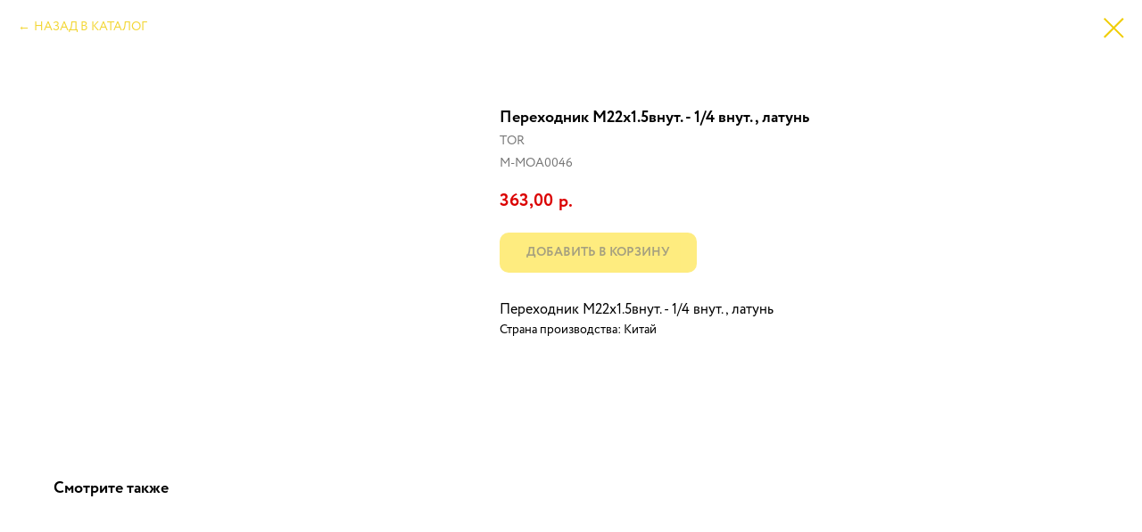

--- FILE ---
content_type: text/html; charset=UTF-8
request_url: https://iwash-shop.ru/tproduct/422266334-618488626871-perehodnik-m22x15vnut-14-vnut-latun
body_size: 15109
content:
<!DOCTYPE html> <html> <head> <meta charset="utf-8" /> <meta http-equiv="Content-Type" content="text/html; charset=utf-8" /> <meta name="viewport" content="width=device-width, initial-scale=1.0" /> <!--metatextblock-->
<title>Переходник M22x1.5внут. - 1/4 внут., латунь - TOR</title>
<meta name="description" content="">
<meta name="keywords" content="">
<meta property="og:title" content="Переходник M22x1.5внут. - 1/4 внут., латунь" />
<meta property="og:description" content="" />
<meta property="og:type" content="website" />
<meta property="og:url" content="https://iwash-shop.ru/tproduct/422266334-618488626871-perehodnik-m22x15vnut-14-vnut-latun" />
<meta property="og:image" content="https://static.tildacdn.com/stor6536-3764-4334-a631-303739383962/86971388.jpg" />
<link rel="canonical" href="https://iwash-shop.ru/tproduct/422266334-618488626871-perehodnik-m22x15vnut-14-vnut-latun" />
<!--/metatextblock--> <meta name="format-detection" content="telephone=no" /> <meta http-equiv="x-dns-prefetch-control" content="on"> <link rel="dns-prefetch" href="https://ws.tildacdn.com"> <link rel="dns-prefetch" href="https://static.tildacdn.com"> <link rel="shortcut icon" href="https://static.tildacdn.com/tild3234-3064-4562-a639-313163333461/favicon.ico" type="image/x-icon" /> <link rel="apple-touch-icon" href="https://static.tildacdn.com/tild6331-6165-4536-b639-306433353135/152.png"> <link rel="apple-touch-icon" sizes="76x76" href="https://static.tildacdn.com/tild6331-6165-4536-b639-306433353135/152.png"> <link rel="apple-touch-icon" sizes="152x152" href="https://static.tildacdn.com/tild6331-6165-4536-b639-306433353135/152.png"> <link rel="apple-touch-startup-image" href="https://static.tildacdn.com/tild6331-6165-4536-b639-306433353135/152.png"> <meta name="msapplication-TileColor" content="#000000"> <meta name="msapplication-TileImage" content="https://static.tildacdn.com/tild3131-6332-4965-a231-633938363562/270.png"> <!-- Assets --> <script src="https://neo.tildacdn.com/js/tilda-fallback-1.0.min.js" async charset="utf-8"></script> <link rel="stylesheet" href="https://static.tildacdn.com/css/tilda-grid-3.0.min.css" type="text/css" media="all" onerror="this.loaderr='y';"/> <link rel="stylesheet" href="https://static.tildacdn.com/ws/project5310314/tilda-blocks-page26162568.min.css?t=1748682813" type="text/css" media="all" onerror="this.loaderr='y';" /> <link rel="stylesheet" href="https://static.tildacdn.com/css/tilda-animation-2.0.min.css" type="text/css" media="all" onerror="this.loaderr='y';" /> <link rel="stylesheet" href="https://static.tildacdn.com/css/tilda-slds-1.4.min.css" type="text/css" media="print" onload="this.media='all';" onerror="this.loaderr='y';" /> <noscript><link rel="stylesheet" href="https://static.tildacdn.com/css/tilda-slds-1.4.min.css" type="text/css" media="all" /></noscript> <link rel="stylesheet" href="https://static.tildacdn.com/css/tilda-cover-1.0.min.css" type="text/css" media="all" onerror="this.loaderr='y';" /> <link rel="stylesheet" href="https://static.tildacdn.com/css/tilda-popup-1.1.min.css" type="text/css" media="print" onload="this.media='all';" onerror="this.loaderr='y';" /> <noscript><link rel="stylesheet" href="https://static.tildacdn.com/css/tilda-popup-1.1.min.css" type="text/css" media="all" /></noscript> <link rel="stylesheet" href="https://static.tildacdn.com/css/tilda-catalog-1.1.min.css" type="text/css" media="print" onload="this.media='all';" onerror="this.loaderr='y';" /> <noscript><link rel="stylesheet" href="https://static.tildacdn.com/css/tilda-catalog-1.1.min.css" type="text/css" media="all" /></noscript> <link rel="stylesheet" href="https://static.tildacdn.com/css/tilda-forms-1.0.min.css" type="text/css" media="all" onerror="this.loaderr='y';" /> <link rel="stylesheet" href="https://static.tildacdn.com/css/tilda-cart-1.0.min.css" type="text/css" media="all" onerror="this.loaderr='y';" /> <script nomodule src="https://static.tildacdn.com/js/tilda-polyfill-1.0.min.js" charset="utf-8"></script> <script type="text/javascript">function t_onReady(func) {if(document.readyState!='loading') {func();} else {document.addEventListener('DOMContentLoaded',func);}}
function t_onFuncLoad(funcName,okFunc,time) {if(typeof window[funcName]==='function') {okFunc();} else {setTimeout(function() {t_onFuncLoad(funcName,okFunc,time);},(time||100));}}function t_throttle(fn,threshhold,scope) {return function() {fn.apply(scope||this,arguments);};}function t396_initialScale(t){t=document.getElementById("rec"+t);if(t){t=t.querySelector(".t396__artboard");if(t){var e,r=document.documentElement.clientWidth,a=[];if(i=t.getAttribute("data-artboard-screens"))for(var i=i.split(","),l=0;l<i.length;l++)a[l]=parseInt(i[l],10);else a=[320,480,640,960,1200];for(l=0;l<a.length;l++){var n=a[l];n<=r&&(e=n)}var o="edit"===window.allrecords.getAttribute("data-tilda-mode"),d="center"===t396_getFieldValue(t,"valign",e,a),c="grid"===t396_getFieldValue(t,"upscale",e,a),s=t396_getFieldValue(t,"height_vh",e,a),u=t396_getFieldValue(t,"height",e,a),g=!!window.opr&&!!window.opr.addons||!!window.opera||-1!==navigator.userAgent.indexOf(" OPR/");if(!o&&d&&!c&&!s&&u&&!g){for(var _=parseFloat((r/e).toFixed(3)),f=[t,t.querySelector(".t396__carrier"),t.querySelector(".t396__filter")],l=0;l<f.length;l++)f[l].style.height=Math.floor(parseInt(u,10)*_)+"px";t396_scaleInitial__getElementsToScale(t).forEach(function(t){t.style.zoom=_})}}}}function t396_scaleInitial__getElementsToScale(t){return t?Array.prototype.slice.call(t.children).filter(function(t){return t&&(t.classList.contains("t396__elem")||t.classList.contains("t396__group"))}):[]}function t396_getFieldValue(t,e,r,a){var i=a[a.length-1],l=r===i?t.getAttribute("data-artboard-"+e):t.getAttribute("data-artboard-"+e+"-res-"+r);if(!l)for(var n=0;n<a.length;n++){var o=a[n];if(!(o<=r)&&(l=o===i?t.getAttribute("data-artboard-"+e):t.getAttribute("data-artboard-"+e+"-res-"+o)))break}return l}</script> <script src="https://static.tildacdn.com/js/jquery-1.10.2.min.js" charset="utf-8" onerror="this.loaderr='y';"></script> <script src="https://static.tildacdn.com/js/tilda-scripts-3.0.min.js" charset="utf-8" defer onerror="this.loaderr='y';"></script> <script src="https://static.tildacdn.com/ws/project5310314/tilda-blocks-page26162568.min.js?t=1748682813" charset="utf-8" onerror="this.loaderr='y';"></script> <script src="https://static.tildacdn.com/js/tilda-lazyload-1.0.min.js" charset="utf-8" async onerror="this.loaderr='y';"></script> <script src="https://static.tildacdn.com/js/tilda-animation-2.0.min.js" charset="utf-8" async onerror="this.loaderr='y';"></script> <script src="https://static.tildacdn.com/js/tilda-menu-1.0.min.js" charset="utf-8" async onerror="this.loaderr='y';"></script> <script src="https://static.tildacdn.com/js/tilda-slds-1.4.min.js" charset="utf-8" async onerror="this.loaderr='y';"></script> <script src="https://static.tildacdn.com/js/hammer.min.js" charset="utf-8" async onerror="this.loaderr='y';"></script> <script src="https://static.tildacdn.com/js/tilda-cover-1.0.min.js" charset="utf-8" async onerror="this.loaderr='y';"></script> <script src="https://static.tildacdn.com/js/tilda-products-1.0.min.js" charset="utf-8" async onerror="this.loaderr='y';"></script> <script src="https://static.tildacdn.com/js/tilda-catalog-1.1.min.js" charset="utf-8" async onerror="this.loaderr='y';"></script> <script src="https://static.tildacdn.com/js/tilda-zero-1.1.min.js" charset="utf-8" async onerror="this.loaderr='y';"></script> <script src="https://static.tildacdn.com/js/tilda-forms-1.0.min.js" charset="utf-8" async onerror="this.loaderr='y';"></script> <script src="https://static.tildacdn.com/js/tilda-cart-1.0.min.js" charset="utf-8" async onerror="this.loaderr='y';"></script> <script src="https://static.tildacdn.com/js/tilda-widget-positions-1.0.min.js" charset="utf-8" async onerror="this.loaderr='y';"></script> <script src="https://static.tildacdn.com/js/tilda-zero-scale-1.0.min.js" charset="utf-8" async onerror="this.loaderr='y';"></script> <script src="https://static.tildacdn.com/js/tilda-skiplink-1.0.min.js" charset="utf-8" async onerror="this.loaderr='y';"></script> <script src="https://static.tildacdn.com/js/tilda-events-1.0.min.js" charset="utf-8" async onerror="this.loaderr='y';"></script> <script type="text/javascript">window.dataLayer=window.dataLayer||[];</script> <script type="text/javascript">(function() {if((/bot|google|yandex|baidu|bing|msn|duckduckbot|teoma|slurp|crawler|spider|robot|crawling|facebook/i.test(navigator.userAgent))===false&&typeof(sessionStorage)!='undefined'&&sessionStorage.getItem('visited')!=='y'&&document.visibilityState){var style=document.createElement('style');style.type='text/css';style.innerHTML='@media screen and (min-width: 980px) {.t-records {opacity: 0;}.t-records_animated {-webkit-transition: opacity ease-in-out .2s;-moz-transition: opacity ease-in-out .2s;-o-transition: opacity ease-in-out .2s;transition: opacity ease-in-out .2s;}.t-records.t-records_visible {opacity: 1;}}';document.getElementsByTagName('head')[0].appendChild(style);function t_setvisRecs(){var alr=document.querySelectorAll('.t-records');Array.prototype.forEach.call(alr,function(el) {el.classList.add("t-records_animated");});setTimeout(function() {Array.prototype.forEach.call(alr,function(el) {el.classList.add("t-records_visible");});sessionStorage.setItem("visited","y");},400);}
document.addEventListener('DOMContentLoaded',t_setvisRecs);}})();</script></head> <body class="t-body" style="margin:0;"> <!--allrecords--> <div id="allrecords" class="t-records" data-product-page="y" data-hook="blocks-collection-content-node" data-tilda-project-id="5310314" data-tilda-page-id="26162568" data-tilda-formskey="ee7f7132874d9693ca3d333175310314" data-tilda-lazy="yes" data-tilda-root-zone="com" data-tilda-ts="y">
<!-- PRODUCT START -->

                
                        
                    
        
        

<div id="rec422266334" class="r t-rec" style="background-color:#ffffff;" data-bg-color="#ffffff">
    <div class="t-store t-store__prod-snippet__container">

        
                <div class="t-store__prod-popup__close-txt-wr" style="position:absolute;">
            <a href="https://iwash-shop.ru" class="js-store-close-text t-store__prod-popup__close-txt t-descr t-descr_xxs" style="color:#f0cd05;">
                НАЗАД В КАТАЛОГ
            </a>
        </div>
        
        <a href="https://iwash-shop.ru" class="t-popup__close" style="position:absolute; background-color:#ffffff">
            <div class="t-popup__close-wrapper">
                <svg class="t-popup__close-icon t-popup__close-icon_arrow" width="26px" height="26px" viewBox="0 0 26 26" version="1.1" xmlns="http://www.w3.org/2000/svg" xmlns:xlink="http://www.w3.org/1999/xlink"><path d="M10.4142136,5 L11.8284271,6.41421356 L5.829,12.414 L23.4142136,12.4142136 L23.4142136,14.4142136 L5.829,14.414 L11.8284271,20.4142136 L10.4142136,21.8284271 L2,13.4142136 L10.4142136,5 Z" fill="#f0cd05"></path></svg>
                <svg class="t-popup__close-icon t-popup__close-icon_cross" width="23px" height="23px" viewBox="0 0 23 23" version="1.1" xmlns="http://www.w3.org/2000/svg" xmlns:xlink="http://www.w3.org/1999/xlink"><g stroke="none" stroke-width="1" fill="#f0cd05" fill-rule="evenodd"><rect transform="translate(11.313708, 11.313708) rotate(-45.000000) translate(-11.313708, -11.313708) " x="10.3137085" y="-3.6862915" width="2" height="30"></rect><rect transform="translate(11.313708, 11.313708) rotate(-315.000000) translate(-11.313708, -11.313708) " x="10.3137085" y="-3.6862915" width="2" height="30"></rect></g></svg>
            </div>
        </a>
        
        <div class="js-store-product js-product t-store__product-snippet" data-product-lid="618488626871" data-product-uid="618488626871" itemscope itemtype="http://schema.org/Product">
            <meta itemprop="productID" content="618488626871" />

            <div class="t-container">
                <div>
                    <meta itemprop="image" content="https://static.tildacdn.com/stor6536-3764-4334-a631-303739383962/86971388.jpg" />
                    <div class="t-store__prod-popup__slider js-store-prod-slider t-store__prod-popup__col-left t-col t-col_5">
                        <div class="js-product-img" style="width:100%;padding-bottom:75%;background-size:cover;opacity:0;">
                        </div>
                    </div>
                    <div class="t-store__prod-popup__info t-align_left t-store__prod-popup__col-right t-col t-col_7">

                        <div class="t-store__prod-popup__title-wrapper">
                            <h1 class="js-store-prod-name js-product-name t-store__prod-popup__name t-name t-name_xl" itemprop="name" style="color:#000000;font-size:18px;font-weight:700;font-family:Circle;">Переходник M22x1.5внут. - 1/4 внут., латунь</h1>
                            <div class="t-store__prod-popup__brand t-descr t-descr_xxs" itemprop="brand" itemscope itemtype="https://schema.org/Brand">
                                <span itemprop="name" class="js-product-brand">TOR</span>                            </div>
                            <div class="t-store__prod-popup__sku t-descr t-descr_xxs">
                                <span class="js-store-prod-sku js-product-sku" translate="no" itemprop="sku">
                                    M-MOA0046
                                </span>
                            </div>
                        </div>

                                                                        <div itemprop="offers" itemscope itemtype="http://schema.org/Offer" style="display:none;">
                            <meta itemprop="serialNumber" content="618488626871" />
                                                        <meta itemprop="sku" content="M-MOA0046" />
                                                        <meta itemprop="price" content="363.00" />
                            <meta itemprop="priceCurrency" content="RUB" />
                                                        <link itemprop="availability" href="http://schema.org/InStock">
                                                    </div>
                        
                                                
                        <div class="js-store-price-wrapper t-store__prod-popup__price-wrapper">
                            <div class="js-store-prod-price t-store__prod-popup__price t-store__prod-popup__price-item t-name t-name_md" style="color:#db0000;font-weight:700;">
                                                                <div class="js-product-price js-store-prod-price-val t-store__prod-popup__price-value" data-product-price-def="363.0000" data-product-price-def-str="363,00">363,00</div><div class="t-store__prod-popup__price-currency" translate="no">р.</div>
                                                            </div>
                            <div class="js-store-prod-price-old t-store__prod-popup__price_old t-store__prod-popup__price-item t-name t-name_md" style="font-weight:700;display:none;">
                                                                <div class="js-store-prod-price-old-val t-store__prod-popup__price-value"></div><div class="t-store__prod-popup__price-currency" translate="no">р.</div>
                                                            </div>
                        </div>

                        <div class="js-product-controls-wrapper">
                        </div>

                        <div class="t-store__prod-popup__links-wrapper">
                                                    </div>

                                                <div class="t-store__prod-popup__btn-wrapper"   tt="ДОБАВИТЬ В КОРЗИНУ">
                                                        <a href="#order" class="t-store__prod-popup__btn t-store__prod-popup__btn_disabled t-btn t-btn_sm" style="color:#000000;background-color:#fdd900;border-radius:10px;-moz-border-radius:10px;-webkit-border-radius:10px;font-family:Circle;font-weight:700;text-transform:uppercase;">
                                <table style="width:100%; height:100%;">
                                    <tbody>
                                        <tr>
                                            <td class="js-store-prod-popup-buy-btn-txt">ДОБАВИТЬ В КОРЗИНУ</td>
                                        </tr>
                                    </tbody>
                                </table>
                            </a>
                                                    </div>
                        
                        <div class="js-store-prod-text t-store__prod-popup__text t-descr t-descr_xxs" style="color:#000000;font-weight:400;font-family:Circle;">
                                                    <div class="js-store-prod-all-text" itemprop="description">
                                <div style="font-size: 16px;" data-customstyle="yes">Переходник M22x1.5внут. - 1/4 внут., латунь</div>                            </div>
                                                                            <div class="js-store-prod-all-charcs">
                                                                                                                        <p class="js-store-prod-charcs">Страна производства: Китай</p>
                                                                                                                                                                            </div>
                                                </div>

                    </div>
                </div>

                            </div>
        </div>
                <div class="t-store__relevants__container">
            <div class="t-container">
                <div class="t-col">
                    <div class="t-store__relevants__title t-uptitle t-uptitle_xxl" style="color:#000000;font-size:18px;font-weight:700;font-family:Circle;">Смотрите также</div>
                    <div class="t-store__relevants-grid-cont js-store-relevants-grid-cont js-store-grid-cont t-store__valign-buttons"></div>
                </div>
            </div>
        </div>
                <div class="js-store-error-msg t-store__error-msg-cont"></div>
        <div itemscope itemtype="http://schema.org/ImageGallery" style="display:none;">
                                                </div>

    </div>

                        
                        
    
    <style>
        /* body bg color */
        
        .t-body {
            background-color:#ffffff;
        }
        

        /* body bg color end */
        /* Slider stiles */
        .t-slds__bullet_active .t-slds__bullet_body {
            background-color: #db0000 !important;
        }

        .t-slds__bullet:hover .t-slds__bullet_body {
            background-color: #db0000 !important;
        }
        /* Slider stiles end */
    </style>
    

        
        
        
        
        
        <style>
        .t-store__product-snippet .t-btn:not(.t-animate_no-hover):hover{
            
            color: #db0000 !important;
            
            
    	}
        .t-store__product-snippet .t-btn:not(.t-animate_no-hover){
            -webkit-transition: background-color 0.2s ease-in-out, color 0.2s ease-in-out, border-color 0.2s ease-in-out, box-shadow 0.2s ease-in-out; transition: background-color 0.2s ease-in-out, color 0.2s ease-in-out, border-color 0.2s ease-in-out, box-shadow 0.2s ease-in-out;
        }
        </style>
        

        
        
    <style>
        

        

        
    </style>
    
    
        
    <style>
        
    </style>
    
    
        
    <style>
        
    </style>
    
    
        
        <style>
    
                                    
        </style>
    
    
    <div class="js-store-tpl-slider-arrows" style="display: none;">
                


<style type="text/css">
  .t-slds__arrow_wrapper:hover .t-slds__arrow-withbg {
    border-color: #db0000 !important;
    
                              background-color: rgba(255,255,255,1) !important;
                      
  }
</style>


<div class="t-slds__arrow_wrapper t-slds__arrow_wrapper-left" data-slide-direction="left">
  <div class="t-slds__arrow t-slds__arrow-left t-slds__arrow-withbg" style="width: 60px; height: 60px;background-color: rgba(255,255,255,1);">
    <div class="t-slds__arrow_body t-slds__arrow_body-left" style="width: 15px;">
      <svg style="display: block" viewBox="0 0 15.3 29" xmlns="http://www.w3.org/2000/svg" xmlns:xlink="http://www.w3.org/1999/xlink">
                
        <style type="text/css">
          .t-slds__arrow_wrapper polyline {
            -webkit-transition:  stroke ease-in-out .2s;
            -moz-transition:  stroke ease-in-out .2s;
            -o-transition:  stroke ease-in-out .2s;
            transition:  stroke ease-in-out .2s;
          }
          .t-slds__arrow_wrapper:hover polyline {
            stroke: #db0000 !important;
          }
        </style>
        
                <desc>Left</desc>
        <polyline
        fill="none"
        stroke="#7a7878"
        stroke-linejoin="butt"
        stroke-linecap="butt"
        stroke-width="1"
        points="0.5,0.5 14.5,14.5 0.5,28.5"
        />
      </svg>
    </div>
  </div>
</div>
<div class="t-slds__arrow_wrapper t-slds__arrow_wrapper-right" data-slide-direction="right">
  <div class="t-slds__arrow t-slds__arrow-right t-slds__arrow-withbg" style="width: 60px; height: 60px;background-color: rgba(255,255,255,1);">
    <div class="t-slds__arrow_body t-slds__arrow_body-right" style="width: 15px;">
      <svg style="display: block" viewBox="0 0 15.3 29" xmlns="http://www.w3.org/2000/svg" xmlns:xlink="http://www.w3.org/1999/xlink">
        <desc>Right</desc>
        <polyline
        fill="none"
        stroke="#7a7878"
        stroke-linejoin="butt"
        stroke-linecap="butt"
        stroke-width="1"
        points="0.5,0.5 14.5,14.5 0.5,28.5"
        />
      </svg>
    </div>
  </div>
</div>    </div>

    
    <script>
        t_onReady(function() {
            var tildacopyEl = document.getElementById('tildacopy');
            if (tildacopyEl) tildacopyEl.style.display = 'none';

            var recid = '422266334';
            var options = {};
            var product = {"uid":618488626871,"rootpartid":8065300,"title":"Переходник M22x1.5внут. - 1\/4 внут., латунь","brand":"TOR","text":"<div style=\"font-size: 16px;\" data-customstyle=\"yes\">Переходник M22x1.5внут. - 1\/4 внут., латунь<\/div>","sku":"M-MOA0046","price":"363.0000","gallery":[{"img":"https:\/\/static.tildacdn.com\/stor6536-3764-4334-a631-303739383962\/86971388.jpg"}],"sort":1017917,"portion":0,"newsort":0,"json_chars":"[{\"title\": \"Страна производства\", \"value\": \"Китай\"}]","externalid":"UPE6iEjGUKmhXvjmoXux","pack_label":"lwh","pack_x":0,"pack_y":0,"pack_z":0,"pack_m":0,"serverid":"master","servertime":"1698658146.527","parentuid":"","editions":[{"uid":618488626871,"price":"363.00","priceold":"","sku":"M-MOA0046","quantity":"","img":"https:\/\/static.tildacdn.com\/stor6536-3764-4334-a631-303739383962\/86971388.jpg"}],"characteristics":[{"title":"Страна производства","value":"Китай"}],"properties":[],"partuids":[674844262451],"url":"https:\/\/iwash-shop.ru\/tproduct\/422266334-618488626871-perehodnik-m22x15vnut-14-vnut-latun"};

            // draw slider or show image for SEO
            if (window.isSearchBot) {
                var imgEl = document.querySelector('.js-product-img');
                if (imgEl) imgEl.style.opacity = '1';
            } else {
                
                var prodcard_optsObj = {
    hasWrap: false,
    txtPad: '',
    bgColor: '',
    borderRadius: '',
    shadowSize: '0px',
    shadowOpacity: '',
    shadowSizeHover: '',
    shadowOpacityHover: '',
    shadowShiftyHover: '',
    btnTitle1: '',
    btnLink1: 'popup',
    btnTitle2: '',
    btnLink2: 'order',
    showOpts: false};

var price_optsObj = {
    color: '#db0000',
    colorOld: '',
    fontSize: '22px',
    fontWeight: '700'
};

var popup_optsObj = {
    columns: '5',
    columns2: '7',
    isVertical: '',
    align: 'left',
    btnTitle: 'ДОБАВИТЬ В КОРЗИНУ',
    closeText: 'НАЗАД В КАТАЛОГ',
    iconColor: '#f0cd05',
    containerBgColor: '#ffffff',
    overlayBgColorRgba: 'rgba(66,66,66,0.70)',
    popupStat: '',
    popupContainer: '',
    fixedButton: false,
    mobileGalleryStyle: ''
};

var slider_optsObj = {
    anim_speed: '',
    arrowColor: '#7a7878',
    videoPlayerIconColor: '',
    cycle: 'on',
    controls: 'thumbs',
    bgcolor: '#ffffff'
};

var slider_dotsOptsObj = {
    size: '5px',
    bgcolor: '#4f4f4f',
    bordersize: '',
    bgcoloractive: '#db0000'
};

var slider_slidesOptsObj = {
    zoomable: false,
    bgsize: 'contain',
    ratio: '1'
};

var typography_optsObj = {
    descrColor: '#000000',
    titleColor: '#000000'
};

var default_sortObj = {
    in_stock: false};

var btn1_style = 'text-transform:uppercase;font-weight:700;font-family:Circle;border-radius:10px;-moz-border-radius:10px;-webkit-border-radius:10px;color:#000000;background-color:#fdd900;';
var btn2_style = 'text-transform:uppercase;font-weight:700;font-family:Circle;border-radius:10px;-moz-border-radius:10px;-webkit-border-radius:10px;color:#000000;border:1px solid #000000;';

var options_catalog = {
    btn1_style: btn1_style,
    btn2_style: btn2_style,
    storepart: '705354434971',
    prodCard: prodcard_optsObj,
    popup_opts: popup_optsObj,
    defaultSort: default_sortObj,
    slider_opts: slider_optsObj,
    slider_dotsOpts: slider_dotsOptsObj,
    slider_slidesOpts: slider_slidesOptsObj,
    typo: typography_optsObj,
    price: price_optsObj,
    blocksInRow: '4',
    imageHover: false,
    imageHeight: '',
    imageRatioClass: 't-store__card__imgwrapper_1-1',
    align: 'center',
    vindent: '20px',
    isHorizOnMob:false,
    itemsAnim: '',
    hasOriginalAspectRatio: false,
    markColor: '#ffffff',
    markBgColor: '#ff4a4a',
    currencySide: 'r',
    currencyTxt: 'р.',
    currencySeparator: ',',
    currencyDecimal: '',
    btnSize: '',
    verticalAlignButtons: false,
    hideFilters: false,
    titleRelevants: 'Смотрите также',
    showRelevants: '705354434971',
    relevants_slider: true,
    relevants_quantity: '50',
    isFlexCols: true,
    isPublishedPage: true,
    previewmode: true,
    colClass: 't-col t-col_3',
    ratio: '1_1',
    sliderthumbsside: '',
    showStoreBtnQuantity: '',
    tabs: 'accordion',
    galleryStyle: '',
    title_typo: '',
    descr_typo: '',
    price_typo: '',
    price_old_typo: '',
    menu_typo: '',
    options_typo: '',
    sku_typo: '',
    characteristics_typo: '',
    button_styles: '',
    button2_styles: '',
    buttonicon: '',
    buttoniconhover: '',
};                
                // emulate, get options_catalog from file store_catalog_fields
                options = options_catalog;
                options.typo.title = "color:#000000;font-size:18px;font-weight:700;font-family:Circle;" || '';
                options.typo.descr = "color:#000000;font-weight:400;font-family:Circle;" || '';

                try {
                    if (options.showRelevants) {
                        var itemsCount = '50';
                        var relevantsMethod;
                        switch (options.showRelevants) {
                            case 'cc':
                                relevantsMethod = 'current_category';
                                break;
                            case 'all':
                                relevantsMethod = 'all_categories';
                                break;
                            default:
                                relevantsMethod = 'category_' + options.showRelevants;
                                break;
                        }

                        t_onFuncLoad('t_store_loadProducts', function() {
                            t_store_loadProducts(
                                'relevants',
                                recid,
                                options,
                                false,
                                {
                                    currentProductUid: '618488626871',
                                    relevantsQuantity: itemsCount,
                                    relevantsMethod: relevantsMethod,
                                    relevantsSort: 'random'
                                }
                            );
                        });
                    }
                } catch (e) {
                    console.log('Error in relevants: ' + e);
                }
            }

            
                            options.popup_opts.btnTitle = 'ДОБАВИТЬ В КОРЗИНУ';
                        

            window.tStoreOptionsList = [{"title":"Давление:","params":{"view":"select","hasColor":false,"linkImage":true},"values":[{"id":"17196112","value":"250 бар"},{"id":"17196115","value":"500 бар"}]},{"title":"Изготовитель:","params":{"view":"select","hasColor":false,"linkImage":true},"values":[{"id":"17196214","value":"Германия (R+M)"},{"id":"17196211","value":"Китай (Tor)"}]},{"title":"Длина","params":{"view":"select","hasColor":false,"linkImage":true},"values":[{"id":18752497,"value":"10 метров"},{"id":18387814,"value":"100 см"},{"id":26051810,"value":"117-195 см"},{"id":26170870,"value":"12 метров"},{"id":18387403,"value":"120 см"},{"id":26051814,"value":"133-299 см"},{"id":18752500,"value":"15 метров"},{"id":18387715,"value":"150 см"},{"id":26051818,"value":"150-350 см"},{"id":24704834,"value":"2,5 метра"},{"id":18752503,"value":"20 метров"},{"id":18387718,"value":"200 см"},{"id":25021898,"value":"25 метров"},{"id":25021902,"value":"30 метров"},{"id":18755632,"value":"300 мм"},{"id":26133662,"value":"40 метров"},{"id":18387334,"value":"40 см"},{"id":24896046,"value":"431 мм"},{"id":24349598,"value":"50 метров"},{"id":18387337,"value":"50 см"},{"id":24896050,"value":"500 мм"},{"id":18387340,"value":"60 см"},{"id":18755635,"value":"600 мм"},{"id":18387343,"value":"70 см"},{"id":18755638,"value":"750 мм"},{"id":18387397,"value":"80 см"},{"id":26170866,"value":"9 метров"},{"id":18387400,"value":"90 см"},{"id":26051806,"value":"95-157 см"}]},{"title":"Диаметр","params":{"view":"select","hasColor":false,"linkImage":false},"values":[{"id":18423541,"value":"1,25мм"},{"id":18423544,"value":"1,40мм"},{"id":18391819,"value":"3 мм"},{"id":18391822,"value":"3,5 мм"},{"id":18391825,"value":"4 мм"},{"id":18391828,"value":"4,5 мм"},{"id":18391831,"value":"5 мм"},{"id":18391834,"value":"5,5 мм"},{"id":18391837,"value":"6,5 мм"},{"id":18391840,"value":"8 мм"}]},{"title":"Вместимость шланга длиной","params":{"view":"select","hasColor":false,"linkImage":false},"values":[{"id":18421219,"value":"15 метров"},{"id":18421222,"value":"20 метров"},{"id":18421225,"value":"30 метров"},{"id":18421228,"value":"50 метров"},{"id":18421231,"value":"60 метров"}]},{"title":"Объем бака","params":{"view":"select","hasColor":false,"linkImage":false},"values":[{"id":18746791,"value":"100 литров"},{"id":18746794,"value":"150 литров"},{"id":24353698,"value":"24 литра"},{"id":18747031,"value":"24 литров"},{"id":18746785,"value":"25 литров"},{"id":18746788,"value":"50 литров"}]},{"title":"Объем пеногенератора","params":{"view":"select","hasColor":false,"linkImage":false},"values":[{"id":18754615,"value":"100 литров"},{"id":18754618,"value":"150 литров"},{"id":18767194,"value":"24 литров"},{"id":18754609,"value":"25 литров"},{"id":18754612,"value":"50 литров"}]},{"title":"Цвет","params":{"view":"select","hasColor":false,"linkImage":true},"values":[{"id":"19485661","value":"Красный"},{"id":"19485664","value":"Синий"}]},{"title":"Объем:","params":{"view":"select","hasColor":false,"linkImage":true},"values":[{"id":"19936282","value":"0,25 л"},{"id":"19936285","value":"0,5 л"},{"id":"19929292","value":"1 л"},{"id":"19931908","value":"10 л"},{"id":"19931911","value":"20 л"},{"id":"19929298","value":"21 л"},{"id":"19932118","value":"210 мл"},{"id":"19932121","value":"400 мл"},{"id":"19931905","value":"5 л"},{"id":"19937602","value":"5,4 л"},{"id":"19937386","value":"5,7 л"},{"id":"19929295","value":"5,8 л"},{"id":"19937383","value":"500 мл"}]},{"title":"Аромат","params":{"view":"select","hasColor":false,"linkImage":true},"values":[{"id":"19933381","value":"Ваниль"},{"id":"19933384","value":"Виноград"},{"id":"19933387","value":"Парфюм"},{"id":"19933540","value":"Яблоко"}]},{"title":"Напряжение","params":{"view":"select","hasColor":false,"linkImage":true},"values":[{"id":21560435,"value":"220В"},{"id":21560264,"value":"24В"},{"id":21560546,"value":"AC 220В"},{"id":21560780,"value":"DC 12В"},{"id":21560543,"value":"DC 24В"}]},{"title":"Модель мойки","params":{"view":"select","hasColor":false,"linkImage":true},"values":[{"id":24725750,"value":"JH-350"},{"id":24725810,"value":"JH-360\/JH-360A"},{"id":24725754,"value":"JH-400"},{"id":24725758,"value":"JH-410\/JH-410A"},{"id":24725762,"value":"JH-530A"},{"id":24725766,"value":"JH-560"},{"id":24725770,"value":"JH-660"},{"id":24754018,"value":"LAVAMATIC 100 ВТ 70"},{"id":24754022,"value":"LAVAMATIC 100 ВТ 85"},{"id":24753994,"value":"LAVAMATIC 15 C 35, 15 B 35"},{"id":24753998,"value":"LAVAMATIC 30 C 45, 30 B 45"},{"id":24754006,"value":"LAVAMATIC 40 C 50, 40 B 50"},{"id":24754002,"value":"LAVAMATIC 45 C 50, 45 B 50"},{"id":24754010,"value":"LAVAMATIC 70 ВТ 55"},{"id":24754014,"value":"LAVAMATIC 70 ВТ 60"},{"id":24754026,"value":"LAVAMATIC 80 ВТ 55 RIDER"}]},{"title":"Артикул","params":{"view":"select","hasColor":false,"linkImage":true},"values":[{"id":25028090,"value":"(GUGO01003)"},{"id":25025778,"value":"(GUGO01033)"},{"id":25025782,"value":"(GUGO01036)"},{"id":25025786,"value":"(GUGO01039)"},{"id":25025790,"value":"(GUGO01041)"},{"id":25025774,"value":"(GUGO01042)"},{"id":25025794,"value":"(GUGO01054)"},{"id":25025798,"value":"(GUGO01055)"},{"id":25025802,"value":"(GUGO01057)"},{"id":25025806,"value":"(GUGO01263)"},{"id":25025810,"value":"(GUGO01946)"},{"id":25025818,"value":"(GUGO02259)"},{"id":25025830,"value":"(GUGO03496)"},{"id":25025822,"value":"(GUGO03497)"},{"id":25025834,"value":"(GUGO03501)"},{"id":25025838,"value":"(GUGO03506)"},{"id":25025842,"value":"(GUGO03507)"},{"id":25025846,"value":"(GUGO08071)"},{"id":25025826,"value":"(GUGO08182)"},{"id":25028094,"value":"(GUGO09690)"},{"id":25025850,"value":"(GUGO09720)"},{"id":25025854,"value":"(GUGO11652)"},{"id":25025814,"value":"(GUGO12490)"},{"id":25025858,"value":"(GUGO19290)"},{"id":25028098,"value":"(GUGO28465)"},{"id":25028102,"value":"(GUGO46019)"},{"id":25025862,"value":"(GUGO63450; GUGO01032)"},{"id":25027370,"value":"(GUVR00981)"},{"id":25025610,"value":"(GUVR01940)"},{"id":25025614,"value":"(GUVR04309)"},{"id":25027374,"value":"(GUVR09324)"},{"id":25025618,"value":"(GUVR10257)"},{"id":25025622,"value":"(GUVR11650)"},{"id":25025626,"value":"(GUVR11651)"},{"id":25027378,"value":"(GUVR15117)"},{"id":25025630,"value":"(GUVR28469)"},{"id":25027382,"value":"(GUVR34582)"},{"id":25027386,"value":"(GUVR34585)"},{"id":25027390,"value":"(GUVR34587)"},{"id":25025634,"value":"(GUVR40036)"},{"id":25025638,"value":"(GUVR40037)"},{"id":25025642,"value":"(GUVR40044)"},{"id":25025646,"value":"(GUVR46029)"},{"id":25027394,"value":"(GUVR46031)"},{"id":25030046,"value":"(VTRS00549, VTRS01075)"},{"id":25030050,"value":"(VTRS01074)"},{"id":25030054,"value":"(VTRS01076)"},{"id":25030042,"value":"(VTRS01573)"},{"id":25030058,"value":"(VTRS28456)"},{"id":25030038,"value":"(VTRS46027)"},{"id":24895490,"value":"20030"},{"id":24895494,"value":"20035"},{"id":24895498,"value":"20040"},{"id":24895502,"value":"20045"},{"id":24895506,"value":"20050"},{"id":24895510,"value":"20055"},{"id":24895514,"value":"20065"},{"id":24895518,"value":"20080"},{"id":24843242,"value":"M-00020"},{"id":24843246,"value":"M-00030"},{"id":24843250,"value":"M-00035"},{"id":24843254,"value":"M-00040"},{"id":24843258,"value":"M-00045"},{"id":24843262,"value":"M-00050"},{"id":24843266,"value":"M-00055"},{"id":24843270,"value":"M-00060"},{"id":24843274,"value":"M-00065"},{"id":24843278,"value":"M-00075"},{"id":24843282,"value":"M-00090"},{"id":24843290,"value":"M-00200"},{"id":24843286,"value":"M-00300"},{"id":24842898,"value":"R+M 61005"},{"id":24842902,"value":"R+M 61010"},{"id":24842906,"value":"R+M 61020"},{"id":24842910,"value":"R+M 61030"},{"id":24842914,"value":"R+M 61040"},{"id":24842918,"value":"R+M 61050"},{"id":24842922,"value":"R+M 61060"},{"id":24842926,"value":"R+M 61070"},{"id":24842930,"value":"R+M 61080"},{"id":24842934,"value":"R+M 61100"},{"id":24842938,"value":"R+M 61130"},{"id":24842942,"value":"R+M 61190"},{"id":24842946,"value":"R+M 61210"}]},{"title":"Длина шланга","params":{"view":"select","hasColor":false,"linkImage":true},"values":[{"id":24847330,"value":"20 метров"},{"id":24847334,"value":"30 метров"},{"id":24847338,"value":"40 метров"},{"id":24847386,"value":"45 метров"},{"id":24847390,"value":"60 метров"}]},{"title":"Размер","params":{"view":"select","hasColor":false,"linkImage":true},"values":[{"id":26133450,"value":"025"},{"id":26133454,"value":"030"},{"id":26133342,"value":"035"},{"id":26133346,"value":"040"},{"id":26133274,"value":"045"},{"id":26133278,"value":"050"},{"id":26133282,"value":"055"},{"id":26133286,"value":"060"},{"id":26133350,"value":"070"},{"id":26149470,"value":"075"},{"id":26133290,"value":"080"},{"id":24880330,"value":"1\/4внеш-3\/8внеш"},{"id":24880338,"value":"3\/8внеш-1\/2внеш"},{"id":24880334,"value":"3\/8внеш-3\/8внеш"}]},{"title":"Характеристики","params":{"view":"select","hasColor":false,"linkImage":true},"values":[{"id":24883534,"value":"15bar (давление включения), 1\/4 внеш"},{"id":24883530,"value":"15bar (давление включения), 1\/8 внеш"},{"id":24883542,"value":"25bar (давление включения), 1\/4 внеш"},{"id":24883538,"value":"25bar (давление включения), 1\/8 внеш"},{"id":24883546,"value":"25bar (давление включения), 3\/8 внеш"},{"id":24883550,"value":"40bar (давление включения), 1\/4 внеш"},{"id":24883554,"value":"40bar (давление включения), 1\/8 внеш"},{"id":24883558,"value":"40bar (давление включения), 3\/8 внеш"}]},{"title":"Модель барабана","params":{"view":"select","hasColor":false,"linkImage":false},"values":[{"id":24897322,"value":"R+M 434"},{"id":24897326,"value":"R+M 543"},{"id":24897330,"value":"R+M 544"}]},{"title":"Диаметр форсунки","params":{"view":"select","hasColor":false,"linkImage":true},"values":[{"id":24897410,"value":"1,2 мм"},{"id":24897402,"value":"1,6 мм"},{"id":24897406,"value":"1,8 мм"}]},{"title":"Давление","params":{"view":"select","hasColor":false,"linkImage":true},"values":[{"id":25026726,"value":"1000 бар"},{"id":25026714,"value":"250 бар"},{"id":25026718,"value":"350 бар"},{"id":25026722,"value":"400 бар"},{"id":25026874,"value":"600 бар"}]},{"title":"Размер внешний","params":{"view":"select","hasColor":false,"linkImage":true},"values":[{"id":25027502,"value":"1\/2"},{"id":25027494,"value":"1\/4"},{"id":25027490,"value":"1\/8"},{"id":25027506,"value":"3\/4"},{"id":25027498,"value":"3\/8"}]},{"title":"Ширина","params":{"view":"select","hasColor":false,"linkImage":true},"values":[{"id":26051774,"value":"250 мм"},{"id":26051778,"value":"350 мм"},{"id":26051782,"value":"450 мм"}]}];

            t_onFuncLoad('t_store_productInit', function() {
                t_store_productInit(recid, options, product);
            });

            // if user coming from catalog redirect back to main page
            if (window.history.state && (window.history.state.productData || window.history.state.storepartuid)) {
                window.onpopstate = function() {
                    window.history.replaceState(null, null, window.location.origin);
                    window.location.replace(window.location.origin);
                };
            }
        });
    </script>
    

</div>


<!-- PRODUCT END -->

<div id="rec422286530" class="r t-rec" style="" data-animationappear="off" data-record-type="706"> <!-- @classes: t-text t-text_xs t-name t-name_xs t-name_md t-btn t-btn_sm --> <script>t_onReady(function() {setTimeout(function() {t_onFuncLoad('tcart__init',function() {tcart__init('422286530');});},50);var userAgent=navigator.userAgent.toLowerCase();var body=document.body;if(!body) return;if(userAgent.indexOf('instagram')!==-1&&userAgent.indexOf('iphone')!==-1) {body.style.position='relative';}
var rec=document.querySelector('#rec422286530');if(!rec) return;var cartWindow=rec.querySelector('.t706__cartwin,.t706__cartpage');var allRecords=document.querySelector('.t-records');var currentMode=allRecords.getAttribute('data-tilda-mode');if(cartWindow&&currentMode!=='edit'&&currentMode!=='preview') {cartWindow.addEventListener('scroll',t_throttle(function() {if(window.lazy==='y'||document.querySelector('#allrecords').getAttribute('data-tilda-lazy')==='yes') {t_onFuncLoad('t_lazyload_update',function() {t_lazyload_update();});}},500));}});</script> <div class="t706" data-cart-countdown="yes" data-project-currency="р." data-project-currency-side="r" data-project-currency-sep="," data-project-currency-code="RUB" data-cart-minorder="1500" data-cart-sendevent-onadd="y"> <div class="t706__carticon t706__carticon_lg" style=""> <div class="t706__carticon-text t-name t-name_xs"></div> <div class="t706__carticon-wrapper"> <div class="t706__carticon-imgwrap" style="background-color:#db0000;"> <svg role="img" style="stroke:#ffffff;" class="t706__carticon-img" xmlns="http://www.w3.org/2000/svg" viewBox="0 0 64 64"> <path fill="none" stroke-width="2" stroke-miterlimit="10" d="M44 18h10v45H10V18h10z"/> <path fill="none" stroke-width="2" stroke-miterlimit="10" d="M22 24V11c0-5.523 4.477-10 10-10s10 4.477 10 10v13"/> </svg> </div> <div class="t706__carticon-counter js-carticon-counter" style="background-color:#ffd000;color:#000000;"></div> </div> </div> <div class="t706__cartwin" style="display: none;"> <div class="t706__close t706__cartwin-close"> <button type="button" class="t706__close-button t706__cartwin-close-wrapper" aria-label="Закрыть корзину"> <svg role="presentation" class="t706__close-icon t706__cartwin-close-icon" width="23px" height="23px" viewBox="0 0 23 23" version="1.1" xmlns="http://www.w3.org/2000/svg" xmlns:xlink="http://www.w3.org/1999/xlink"> <g stroke="none" stroke-width="1" fill="#fff" fill-rule="evenodd"> <rect transform="translate(11.313708, 11.313708) rotate(-45.000000) translate(-11.313708, -11.313708) " x="10.3137085" y="-3.6862915" width="2" height="30"></rect> <rect transform="translate(11.313708, 11.313708) rotate(-315.000000) translate(-11.313708, -11.313708) " x="10.3137085" y="-3.6862915" width="2" height="30"></rect> </g> </svg> </button> </div> <div class="t706__cartwin-content"> <div class="t706__cartwin-top"> <div class="t706__cartwin-heading t-name t-name_xl"></div> </div> <div class="t706__cartwin-products"></div> <div class="t706__cartwin-bottom"> <div class="t706__cartwin-prodamount-wrap t-descr t-descr_sm"> <span class="t706__cartwin-prodamount-label"></span> <span class="t706__cartwin-prodamount"></span> </div> </div> <div class="t706__orderform t-input_nomargin"> <form
id="form422286530" name='form422286530' role="form" action='' method='POST' data-formactiontype="2" data-inputbox=".t-input-group" 
class="t-form js-form-proccess t-form_inputs-total_5 t-form_bbonly" data-formsended-callback="t706_onSuccessCallback"> <input type="hidden" name="formservices[]" value="5a6bfd9d8ff1b551bc264bc0de4920c8" class="js-formaction-services"> <input type="hidden" name="formservices[]" value="a376b0b5c1ff0ec36438b30ad0f8ebc0" class="js-formaction-services"> <input type="hidden" name="formservices[]" value="b7739912404aa78ebf6d9cc30b00ace2" class="js-formaction-services"> <input type="hidden" name="formservices[]" value="9113ef51b0109e731f574db1435f429b" class="js-formaction-services"> <input type="hidden" name="tildaspec-formname" tabindex="-1" value="Cart"> <!-- @classes t-title t-text t-btn --> <div class="js-successbox t-form__successbox t-text t-text_md"
aria-live="polite"
style="display:none;color:#000000;background-color:#ffd000;" data-success-message="Спасибо за обращение! Наш менеджер свяжется с вами в ближайшее время."></div> <div class="t-form__inputsbox t-form__inputsbox_inrow"> <div
class=" t-input-group t-input-group_nm " data-input-lid="1496239431201" data-field-type="nm" data-field-name="name"> <label
for='input_1496239431201'
class="t-input-title t-descr t-descr_md"
id="field-title_1496239431201" data-redactor-toolbar="no"
field="li_title__1496239431201"
style="color:;">Ваше имя</label> <div class="t-input-block "> <input
type="text"
autocomplete="name"
name="name"
id="input_1496239431201"
class="t-input js-tilda-rule t-input_bbonly"
value="" data-tilda-req="1" aria-required="true" data-tilda-rule="name"
aria-describedby="error_1496239431201"
style="color:#6e6e6e;border:1px solid #969696;border-radius:10px;"> </div> <div class="t-input-error" aria-live="polite" id="error_1496239431201"></div> </div> <div
class=" t-input-group t-input-group_ph " data-input-lid="1496239459190" data-field-type="ph" data-field-name="phone"> <label
for='input_1496239459190'
class="t-input-title t-descr t-descr_md"
id="field-title_1496239459190" data-redactor-toolbar="no"
field="li_title__1496239459190"
style="color:;">Ваш телефон</label> <div class="t-input-block "> <input
type="tel"
autocomplete="tel"
name="phone"
id="input_1496239459190"
class="t-input js-tilda-rule js-tilda-mask t-input_bbonly"
value="" data-tilda-req="1" aria-required="true" data-tilda-rule="phone"
pattern="[0-9]*" data-tilda-mask="+7 (999) 999-99-99" aria-describedby="error_1496239459190"
style="color:#6e6e6e;border:1px solid #969696;border-radius:10px;"> <input
type="hidden"
name="tildaspec-mask-phone"
id="input_1496239459190"
value="+7 (999) 999-99-99"
aria-describedby="error_1496239459190"> </div> <div class="t-input-error" aria-live="polite" id="error_1496239459190"></div> </div> <div
class=" t-input-group t-input-group_em " data-input-lid="1647344603353" data-field-type="em" data-field-name="email"> <label
for='input_1647344603353'
class="t-input-title t-descr t-descr_md"
id="field-title_1647344603353" data-redactor-toolbar="no"
field="li_title__1647344603353"
style="color:;">Ваш Email</label> <div class="t-input-block "> <input
type="email"
autocomplete="email"
name="email"
id="input_1647344603353"
class="t-input js-tilda-rule t-input_bbonly"
value="" data-tilda-req="1" aria-required="true" data-tilda-rule="email"
aria-describedby="error_1647344603353"
style="color:#6e6e6e;border:1px solid #969696;border-radius:10px;"> </div> <div class="t-input-error" aria-live="polite" id="error_1647344603353"></div> </div> <div
class=" t-input-group t-input-group_in " data-input-lid="1496239478607" data-field-type="in" data-field-name="city"> <label
for='input_1496239478607'
class="t-input-title t-descr t-descr_md"
id="field-title_1496239478607" data-redactor-toolbar="no"
field="li_title__1496239478607"
style="color:;">Ваш город</label> <div class="t-input-block "> <input
type="text"
name="city"
id="input_1496239478607"
class="t-input js-tilda-rule t-input_bbonly"
value="" data-tilda-req="1" aria-required="true"
aria-describedby="error_1496239478607"
style="color:#6e6e6e;border:1px solid #969696;border-radius:10px;"> </div> <div class="t-input-error" aria-live="polite" id="error_1496239478607"></div> </div> <div
class=" t-input-group t-input-group_pc " data-input-lid="1701758206698" data-field-type="pc" data-field-name="Промокод"> <div
class="t-input-title t-descr t-descr_md"
id="field-title_1701758206698" data-redactor-toolbar="no"
field="li_title__1701758206698"
style="color:;">Промокод</div> <div class="t-input-block "> <style>.t-inputpromocode__wrapper .t-text{color:#000;}</style> <div class="t-inputpromocode__wrapper" style="display:table;width:100%;"> <input
type="text"
name="Промокод"
class="t-input t-inputpromocode t-input_bbonly js-tilda-rule"
value=""
placeholder="Введите промокод" style="display:table-cell;color:#6e6e6e;border:1px solid #969696;border-radius:10px;" data-tilda-rule="promocode"> <div
class="t-inputpromocode__btn t-btn t-btn_md"
style="display:none;position:relative;height:auto;color:#fff;background:#000;border-radius:10px; -moz-border-radius: 10px; -webkit-border-radius: 10px;">Активировать</div> </div> <script src="https://static.tildacdn.com/js/tilda-promocode-1.0.min.js"></script> <script>t_onReady(function() {try {t_onFuncLoad('t_input_promocode_init',function() {t_input_promocode_init('422286530','1701758206698');});} catch(error) {console.error(error);}});</script> </div> <div class="t-input-error" aria-live="polite" id="error_1701758206698"></div> </div> <div class="t-form__errorbox-middle"> <!--noindex--> <div
class="js-errorbox-all t-form__errorbox-wrapper"
style="display:none;" data-nosnippet
tabindex="-1"
aria-label="Ошибки при заполнении формы"> <ul
role="list"
class="t-form__errorbox-text t-text t-text_md"> <li class="t-form__errorbox-item js-rule-error js-rule-error-all"></li> <li class="t-form__errorbox-item js-rule-error js-rule-error-req"></li> <li class="t-form__errorbox-item js-rule-error js-rule-error-email"></li> <li class="t-form__errorbox-item js-rule-error js-rule-error-name"></li> <li class="t-form__errorbox-item js-rule-error js-rule-error-phone"></li> <li class="t-form__errorbox-item js-rule-error js-rule-error-minlength"></li> <li class="t-form__errorbox-item js-rule-error js-rule-error-string"></li> </ul> </div> <!--/noindex--> </div> <div class="t-form__submit"> <button
type="submit"
class="t-submit"
style="color:#000000;background-color:#fdd000;border-radius:10px; -moz-border-radius:10px; -webkit-border-radius:10px;font-family:Circle;font-weight:700;text-transform:uppercase;" data-field="buttontitle" data-buttonfieldset="button">
ОСТАВИТЬ ЗАЯВКУ </button> </div> </div> <div class="t-form__errorbox-bottom"> <!--noindex--> <div
class="js-errorbox-all t-form__errorbox-wrapper"
style="display:none;" data-nosnippet
tabindex="-1"
aria-label="Ошибки при заполнении формы"> <ul
role="list"
class="t-form__errorbox-text t-text t-text_md"> <li class="t-form__errorbox-item js-rule-error js-rule-error-all"></li> <li class="t-form__errorbox-item js-rule-error js-rule-error-req"></li> <li class="t-form__errorbox-item js-rule-error js-rule-error-email"></li> <li class="t-form__errorbox-item js-rule-error js-rule-error-name"></li> <li class="t-form__errorbox-item js-rule-error js-rule-error-phone"></li> <li class="t-form__errorbox-item js-rule-error js-rule-error-minlength"></li> <li class="t-form__errorbox-item js-rule-error js-rule-error-string"></li> </ul> </div> <!--/noindex--> </div> </form> <style>#rec422286530 input::-webkit-input-placeholder {color:#6e6e6e;opacity:0.5;}#rec422286530 input::-moz-placeholder{color:#6e6e6e;opacity:0.5;}#rec422286530 input:-moz-placeholder {color:#6e6e6e;opacity:0.5;}#rec422286530 input:-ms-input-placeholder{color:#6e6e6e;opacity:0.5;}#rec422286530 textarea::-webkit-input-placeholder {color:#6e6e6e;opacity:0.5;}#rec422286530 textarea::-moz-placeholder{color:#6e6e6e;opacity:0.5;}#rec422286530 textarea:-moz-placeholder {color:#6e6e6e;opacity:0.5;}#rec422286530 textarea:-ms-input-placeholder{color:#6e6e6e;opacity:0.5;}</style> </div> <div class="t706__form-bottom-text t-text t-text_xs"><span style="font-size: 16px;">Просим обратить внимание, что все цены, указанные в каталоге, </span><strong style="font-size: 16px;">предоставлены в ознакомительных целях.</strong><br /><span style="font-size: 16px;">После оформления заказа с вами свяжется менеджер для предоставления актуальной цены по текущему курсу, условий оплаты и доставки товара.</span><br /><br /><span style="color: rgb(189, 189, 189);">Оставляя свои данные в форме, Вы даете согласие на обработку персональных данных и соглашаетесь с </span><a href="https://iwash-shop.ru/privat" rel="noopener noreferrer" style="color: rgb(189, 189, 189);"><u>Политикой конфиденциальности</u></a></div> </div> </div> <div class="t706__cartdata"> </div> </div> <style>@media screen and (max-width:960px){.t706__carticon{}}.t706__close-icon g{fill:#000000;}.t706 .t-radio__indicator{border-color:#db0000 !important;}</style> <style>@media (hover:hover),(min-width:0\0) {#rec422286530 .t-submit:hover {color:#db0000 !important;}#rec422286530 .t-submit:focus-visible {color:#db0000 !important;}}#rec422286530 .t-submit {transition-property:background-color,color,border-color,box-shadow;transition-duration:0.2s;transition-timing-function:ease-in-out;}</style> <style>.t-menuwidgeticons__cart .t-menuwidgeticons__icon-counter{background-color:#ffd000;}</style> <style>.t-menuwidgeticons__cart .t-menuwidgeticons__icon-counter{color:#000000 !important;}</style> <style>#rec422286530 .t706__carticon-imgwrap {box-shadow:0px 0px 10px rgba(0,0,0,0.9);}</style> </div>

</div>
<!--/allrecords--> <!-- Stat --> <!-- Yandex.Metrika counter 89188799 --> <script type="text/javascript" data-tilda-cookie-type="analytics">setTimeout(function(){(function(m,e,t,r,i,k,a){m[i]=m[i]||function(){(m[i].a=m[i].a||[]).push(arguments)};m[i].l=1*new Date();k=e.createElement(t),a=e.getElementsByTagName(t)[0],k.async=1,k.src=r,a.parentNode.insertBefore(k,a)})(window,document,"script","https://mc.yandex.ru/metrika/tag.js","ym");window.mainMetrikaId='89188799';ym(window.mainMetrikaId,"init",{clickmap:true,trackLinks:true,accurateTrackBounce:true,webvisor:true,ecommerce:"dataLayer"});},2000);</script> <noscript><div><img src="https://mc.yandex.ru/watch/89188799" style="position:absolute; left:-9999px;" alt="" /></div></noscript> <!-- /Yandex.Metrika counter --> <script type="text/javascript">if(!window.mainTracker) {window.mainTracker='tilda';}
setTimeout(function(){(function(d,w,k,o,g) {var n=d.getElementsByTagName(o)[0],s=d.createElement(o),f=function(){n.parentNode.insertBefore(s,n);};s.type="text/javascript";s.async=true;s.key=k;s.id="tildastatscript";s.src=g;if(w.opera=="[object Opera]") {d.addEventListener("DOMContentLoaded",f,false);} else {f();}})(document,window,'cfbc5d0f86c9708fef40086f1a210e36','script','https://static.tildacdn.com/js/tilda-stat-1.0.min.js');},2000);</script> </body> </html>